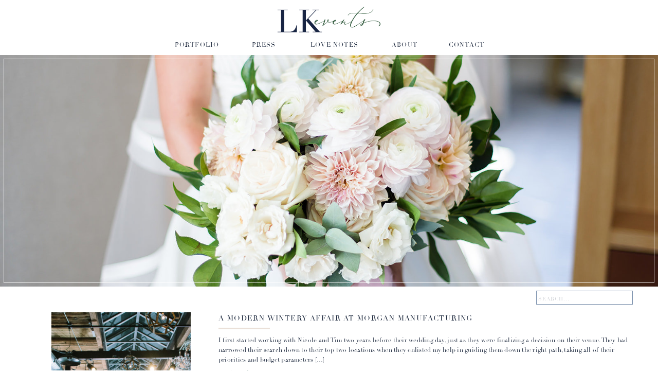

--- FILE ---
content_type: text/html; charset=UTF-8
request_url: https://lkeventschicago.com/tag/allison-deknight/
body_size: 14507
content:
<!DOCTYPE html>
<html lang="en-US" class="d">
<head>
<link rel="stylesheet" type="text/css" href="//lib.showit.co/engine/2.6.1/showit.css" />
<title>Allison DeKnight | lkeventschicago.com</title>
<meta name='robots' content='max-image-preview:large' />

            <script data-no-defer="1" data-ezscrex="false" data-cfasync="false" data-pagespeed-no-defer data-cookieconsent="ignore">
                var ctPublicFunctions = {"_ajax_nonce":"7206b3a247","_rest_nonce":"14acb97913","_ajax_url":"\/wp-admin\/admin-ajax.php","_rest_url":"https:\/\/lkeventschicago.com\/wp-json\/","data__cookies_type":"native","data__ajax_type":false,"data__bot_detector_enabled":1,"data__frontend_data_log_enabled":1,"cookiePrefix":"","wprocket_detected":false,"host_url":"lkeventschicago.com","text__ee_click_to_select":"Click to select the whole data","text__ee_original_email":"The complete one is","text__ee_got_it":"Got it","text__ee_blocked":"Blocked","text__ee_cannot_connect":"Cannot connect","text__ee_cannot_decode":"Can not decode email. Unknown reason","text__ee_email_decoder":"CleanTalk email decoder","text__ee_wait_for_decoding":"The magic is on the way!","text__ee_decoding_process":"Please wait a few seconds while we decode the contact data."}
            </script>
        
            <script data-no-defer="1" data-ezscrex="false" data-cfasync="false" data-pagespeed-no-defer data-cookieconsent="ignore">
                var ctPublic = {"_ajax_nonce":"7206b3a247","settings__forms__check_internal":"0","settings__forms__check_external":"0","settings__forms__force_protection":0,"settings__forms__search_test":"0","settings__data__bot_detector_enabled":1,"settings__sfw__anti_crawler":0,"blog_home":"https:\/\/lkeventschicago.com\/","pixel__setting":"3","pixel__enabled":false,"pixel__url":"https:\/\/moderate11-v4.cleantalk.org\/pixel\/0c4128cf96f788eebc6d9d750a93c842.gif","data__email_check_before_post":"1","data__email_check_exist_post":1,"data__cookies_type":"native","data__key_is_ok":true,"data__visible_fields_required":true,"wl_brandname":"Anti-Spam by CleanTalk","wl_brandname_short":"CleanTalk","ct_checkjs_key":1491039544,"emailEncoderPassKey":"548b6efb2a92a5c2726ea3bcd1ea138f","bot_detector_forms_excluded":"W10=","advancedCacheExists":false,"varnishCacheExists":false,"wc_ajax_add_to_cart":false}
            </script>
        <link rel='dns-prefetch' href='//fd.cleantalk.org' />
<link rel="alternate" type="application/rss+xml" title="lkeventschicago.com &raquo; Feed" href="https://lkeventschicago.com/feed/" />
<link rel="alternate" type="application/rss+xml" title="lkeventschicago.com &raquo; Comments Feed" href="https://lkeventschicago.com/comments/feed/" />
<link rel="alternate" type="application/rss+xml" title="lkeventschicago.com &raquo; Allison DeKnight Tag Feed" href="https://lkeventschicago.com/tag/allison-deknight/feed/" />
<script type="text/javascript">
/* <![CDATA[ */
window._wpemojiSettings = {"baseUrl":"https:\/\/s.w.org\/images\/core\/emoji\/16.0.1\/72x72\/","ext":".png","svgUrl":"https:\/\/s.w.org\/images\/core\/emoji\/16.0.1\/svg\/","svgExt":".svg","source":{"concatemoji":"https:\/\/lkeventschicago.com\/wp-includes\/js\/wp-emoji-release.min.js?ver=6.8.3"}};
/*! This file is auto-generated */
!function(s,n){var o,i,e;function c(e){try{var t={supportTests:e,timestamp:(new Date).valueOf()};sessionStorage.setItem(o,JSON.stringify(t))}catch(e){}}function p(e,t,n){e.clearRect(0,0,e.canvas.width,e.canvas.height),e.fillText(t,0,0);var t=new Uint32Array(e.getImageData(0,0,e.canvas.width,e.canvas.height).data),a=(e.clearRect(0,0,e.canvas.width,e.canvas.height),e.fillText(n,0,0),new Uint32Array(e.getImageData(0,0,e.canvas.width,e.canvas.height).data));return t.every(function(e,t){return e===a[t]})}function u(e,t){e.clearRect(0,0,e.canvas.width,e.canvas.height),e.fillText(t,0,0);for(var n=e.getImageData(16,16,1,1),a=0;a<n.data.length;a++)if(0!==n.data[a])return!1;return!0}function f(e,t,n,a){switch(t){case"flag":return n(e,"\ud83c\udff3\ufe0f\u200d\u26a7\ufe0f","\ud83c\udff3\ufe0f\u200b\u26a7\ufe0f")?!1:!n(e,"\ud83c\udde8\ud83c\uddf6","\ud83c\udde8\u200b\ud83c\uddf6")&&!n(e,"\ud83c\udff4\udb40\udc67\udb40\udc62\udb40\udc65\udb40\udc6e\udb40\udc67\udb40\udc7f","\ud83c\udff4\u200b\udb40\udc67\u200b\udb40\udc62\u200b\udb40\udc65\u200b\udb40\udc6e\u200b\udb40\udc67\u200b\udb40\udc7f");case"emoji":return!a(e,"\ud83e\udedf")}return!1}function g(e,t,n,a){var r="undefined"!=typeof WorkerGlobalScope&&self instanceof WorkerGlobalScope?new OffscreenCanvas(300,150):s.createElement("canvas"),o=r.getContext("2d",{willReadFrequently:!0}),i=(o.textBaseline="top",o.font="600 32px Arial",{});return e.forEach(function(e){i[e]=t(o,e,n,a)}),i}function t(e){var t=s.createElement("script");t.src=e,t.defer=!0,s.head.appendChild(t)}"undefined"!=typeof Promise&&(o="wpEmojiSettingsSupports",i=["flag","emoji"],n.supports={everything:!0,everythingExceptFlag:!0},e=new Promise(function(e){s.addEventListener("DOMContentLoaded",e,{once:!0})}),new Promise(function(t){var n=function(){try{var e=JSON.parse(sessionStorage.getItem(o));if("object"==typeof e&&"number"==typeof e.timestamp&&(new Date).valueOf()<e.timestamp+604800&&"object"==typeof e.supportTests)return e.supportTests}catch(e){}return null}();if(!n){if("undefined"!=typeof Worker&&"undefined"!=typeof OffscreenCanvas&&"undefined"!=typeof URL&&URL.createObjectURL&&"undefined"!=typeof Blob)try{var e="postMessage("+g.toString()+"("+[JSON.stringify(i),f.toString(),p.toString(),u.toString()].join(",")+"));",a=new Blob([e],{type:"text/javascript"}),r=new Worker(URL.createObjectURL(a),{name:"wpTestEmojiSupports"});return void(r.onmessage=function(e){c(n=e.data),r.terminate(),t(n)})}catch(e){}c(n=g(i,f,p,u))}t(n)}).then(function(e){for(var t in e)n.supports[t]=e[t],n.supports.everything=n.supports.everything&&n.supports[t],"flag"!==t&&(n.supports.everythingExceptFlag=n.supports.everythingExceptFlag&&n.supports[t]);n.supports.everythingExceptFlag=n.supports.everythingExceptFlag&&!n.supports.flag,n.DOMReady=!1,n.readyCallback=function(){n.DOMReady=!0}}).then(function(){return e}).then(function(){var e;n.supports.everything||(n.readyCallback(),(e=n.source||{}).concatemoji?t(e.concatemoji):e.wpemoji&&e.twemoji&&(t(e.twemoji),t(e.wpemoji)))}))}((window,document),window._wpemojiSettings);
/* ]]> */
</script>
<style id='wp-emoji-styles-inline-css' type='text/css'>

	img.wp-smiley, img.emoji {
		display: inline !important;
		border: none !important;
		box-shadow: none !important;
		height: 1em !important;
		width: 1em !important;
		margin: 0 0.07em !important;
		vertical-align: -0.1em !important;
		background: none !important;
		padding: 0 !important;
	}
</style>
<link rel='stylesheet' id='wp-block-library-css' href='https://lkeventschicago.com/wp-includes/css/dist/block-library/style.min.css?ver=6.8.3' type='text/css' media='all' />
<style id='classic-theme-styles-inline-css' type='text/css'>
/*! This file is auto-generated */
.wp-block-button__link{color:#fff;background-color:#32373c;border-radius:9999px;box-shadow:none;text-decoration:none;padding:calc(.667em + 2px) calc(1.333em + 2px);font-size:1.125em}.wp-block-file__button{background:#32373c;color:#fff;text-decoration:none}
</style>
<style id='global-styles-inline-css' type='text/css'>
:root{--wp--preset--aspect-ratio--square: 1;--wp--preset--aspect-ratio--4-3: 4/3;--wp--preset--aspect-ratio--3-4: 3/4;--wp--preset--aspect-ratio--3-2: 3/2;--wp--preset--aspect-ratio--2-3: 2/3;--wp--preset--aspect-ratio--16-9: 16/9;--wp--preset--aspect-ratio--9-16: 9/16;--wp--preset--color--black: #000000;--wp--preset--color--cyan-bluish-gray: #abb8c3;--wp--preset--color--white: #ffffff;--wp--preset--color--pale-pink: #f78da7;--wp--preset--color--vivid-red: #cf2e2e;--wp--preset--color--luminous-vivid-orange: #ff6900;--wp--preset--color--luminous-vivid-amber: #fcb900;--wp--preset--color--light-green-cyan: #7bdcb5;--wp--preset--color--vivid-green-cyan: #00d084;--wp--preset--color--pale-cyan-blue: #8ed1fc;--wp--preset--color--vivid-cyan-blue: #0693e3;--wp--preset--color--vivid-purple: #9b51e0;--wp--preset--gradient--vivid-cyan-blue-to-vivid-purple: linear-gradient(135deg,rgba(6,147,227,1) 0%,rgb(155,81,224) 100%);--wp--preset--gradient--light-green-cyan-to-vivid-green-cyan: linear-gradient(135deg,rgb(122,220,180) 0%,rgb(0,208,130) 100%);--wp--preset--gradient--luminous-vivid-amber-to-luminous-vivid-orange: linear-gradient(135deg,rgba(252,185,0,1) 0%,rgba(255,105,0,1) 100%);--wp--preset--gradient--luminous-vivid-orange-to-vivid-red: linear-gradient(135deg,rgba(255,105,0,1) 0%,rgb(207,46,46) 100%);--wp--preset--gradient--very-light-gray-to-cyan-bluish-gray: linear-gradient(135deg,rgb(238,238,238) 0%,rgb(169,184,195) 100%);--wp--preset--gradient--cool-to-warm-spectrum: linear-gradient(135deg,rgb(74,234,220) 0%,rgb(151,120,209) 20%,rgb(207,42,186) 40%,rgb(238,44,130) 60%,rgb(251,105,98) 80%,rgb(254,248,76) 100%);--wp--preset--gradient--blush-light-purple: linear-gradient(135deg,rgb(255,206,236) 0%,rgb(152,150,240) 100%);--wp--preset--gradient--blush-bordeaux: linear-gradient(135deg,rgb(254,205,165) 0%,rgb(254,45,45) 50%,rgb(107,0,62) 100%);--wp--preset--gradient--luminous-dusk: linear-gradient(135deg,rgb(255,203,112) 0%,rgb(199,81,192) 50%,rgb(65,88,208) 100%);--wp--preset--gradient--pale-ocean: linear-gradient(135deg,rgb(255,245,203) 0%,rgb(182,227,212) 50%,rgb(51,167,181) 100%);--wp--preset--gradient--electric-grass: linear-gradient(135deg,rgb(202,248,128) 0%,rgb(113,206,126) 100%);--wp--preset--gradient--midnight: linear-gradient(135deg,rgb(2,3,129) 0%,rgb(40,116,252) 100%);--wp--preset--font-size--small: 13px;--wp--preset--font-size--medium: 20px;--wp--preset--font-size--large: 36px;--wp--preset--font-size--x-large: 42px;--wp--preset--spacing--20: 0.44rem;--wp--preset--spacing--30: 0.67rem;--wp--preset--spacing--40: 1rem;--wp--preset--spacing--50: 1.5rem;--wp--preset--spacing--60: 2.25rem;--wp--preset--spacing--70: 3.38rem;--wp--preset--spacing--80: 5.06rem;--wp--preset--shadow--natural: 6px 6px 9px rgba(0, 0, 0, 0.2);--wp--preset--shadow--deep: 12px 12px 50px rgba(0, 0, 0, 0.4);--wp--preset--shadow--sharp: 6px 6px 0px rgba(0, 0, 0, 0.2);--wp--preset--shadow--outlined: 6px 6px 0px -3px rgba(255, 255, 255, 1), 6px 6px rgba(0, 0, 0, 1);--wp--preset--shadow--crisp: 6px 6px 0px rgba(0, 0, 0, 1);}:where(.is-layout-flex){gap: 0.5em;}:where(.is-layout-grid){gap: 0.5em;}body .is-layout-flex{display: flex;}.is-layout-flex{flex-wrap: wrap;align-items: center;}.is-layout-flex > :is(*, div){margin: 0;}body .is-layout-grid{display: grid;}.is-layout-grid > :is(*, div){margin: 0;}:where(.wp-block-columns.is-layout-flex){gap: 2em;}:where(.wp-block-columns.is-layout-grid){gap: 2em;}:where(.wp-block-post-template.is-layout-flex){gap: 1.25em;}:where(.wp-block-post-template.is-layout-grid){gap: 1.25em;}.has-black-color{color: var(--wp--preset--color--black) !important;}.has-cyan-bluish-gray-color{color: var(--wp--preset--color--cyan-bluish-gray) !important;}.has-white-color{color: var(--wp--preset--color--white) !important;}.has-pale-pink-color{color: var(--wp--preset--color--pale-pink) !important;}.has-vivid-red-color{color: var(--wp--preset--color--vivid-red) !important;}.has-luminous-vivid-orange-color{color: var(--wp--preset--color--luminous-vivid-orange) !important;}.has-luminous-vivid-amber-color{color: var(--wp--preset--color--luminous-vivid-amber) !important;}.has-light-green-cyan-color{color: var(--wp--preset--color--light-green-cyan) !important;}.has-vivid-green-cyan-color{color: var(--wp--preset--color--vivid-green-cyan) !important;}.has-pale-cyan-blue-color{color: var(--wp--preset--color--pale-cyan-blue) !important;}.has-vivid-cyan-blue-color{color: var(--wp--preset--color--vivid-cyan-blue) !important;}.has-vivid-purple-color{color: var(--wp--preset--color--vivid-purple) !important;}.has-black-background-color{background-color: var(--wp--preset--color--black) !important;}.has-cyan-bluish-gray-background-color{background-color: var(--wp--preset--color--cyan-bluish-gray) !important;}.has-white-background-color{background-color: var(--wp--preset--color--white) !important;}.has-pale-pink-background-color{background-color: var(--wp--preset--color--pale-pink) !important;}.has-vivid-red-background-color{background-color: var(--wp--preset--color--vivid-red) !important;}.has-luminous-vivid-orange-background-color{background-color: var(--wp--preset--color--luminous-vivid-orange) !important;}.has-luminous-vivid-amber-background-color{background-color: var(--wp--preset--color--luminous-vivid-amber) !important;}.has-light-green-cyan-background-color{background-color: var(--wp--preset--color--light-green-cyan) !important;}.has-vivid-green-cyan-background-color{background-color: var(--wp--preset--color--vivid-green-cyan) !important;}.has-pale-cyan-blue-background-color{background-color: var(--wp--preset--color--pale-cyan-blue) !important;}.has-vivid-cyan-blue-background-color{background-color: var(--wp--preset--color--vivid-cyan-blue) !important;}.has-vivid-purple-background-color{background-color: var(--wp--preset--color--vivid-purple) !important;}.has-black-border-color{border-color: var(--wp--preset--color--black) !important;}.has-cyan-bluish-gray-border-color{border-color: var(--wp--preset--color--cyan-bluish-gray) !important;}.has-white-border-color{border-color: var(--wp--preset--color--white) !important;}.has-pale-pink-border-color{border-color: var(--wp--preset--color--pale-pink) !important;}.has-vivid-red-border-color{border-color: var(--wp--preset--color--vivid-red) !important;}.has-luminous-vivid-orange-border-color{border-color: var(--wp--preset--color--luminous-vivid-orange) !important;}.has-luminous-vivid-amber-border-color{border-color: var(--wp--preset--color--luminous-vivid-amber) !important;}.has-light-green-cyan-border-color{border-color: var(--wp--preset--color--light-green-cyan) !important;}.has-vivid-green-cyan-border-color{border-color: var(--wp--preset--color--vivid-green-cyan) !important;}.has-pale-cyan-blue-border-color{border-color: var(--wp--preset--color--pale-cyan-blue) !important;}.has-vivid-cyan-blue-border-color{border-color: var(--wp--preset--color--vivid-cyan-blue) !important;}.has-vivid-purple-border-color{border-color: var(--wp--preset--color--vivid-purple) !important;}.has-vivid-cyan-blue-to-vivid-purple-gradient-background{background: var(--wp--preset--gradient--vivid-cyan-blue-to-vivid-purple) !important;}.has-light-green-cyan-to-vivid-green-cyan-gradient-background{background: var(--wp--preset--gradient--light-green-cyan-to-vivid-green-cyan) !important;}.has-luminous-vivid-amber-to-luminous-vivid-orange-gradient-background{background: var(--wp--preset--gradient--luminous-vivid-amber-to-luminous-vivid-orange) !important;}.has-luminous-vivid-orange-to-vivid-red-gradient-background{background: var(--wp--preset--gradient--luminous-vivid-orange-to-vivid-red) !important;}.has-very-light-gray-to-cyan-bluish-gray-gradient-background{background: var(--wp--preset--gradient--very-light-gray-to-cyan-bluish-gray) !important;}.has-cool-to-warm-spectrum-gradient-background{background: var(--wp--preset--gradient--cool-to-warm-spectrum) !important;}.has-blush-light-purple-gradient-background{background: var(--wp--preset--gradient--blush-light-purple) !important;}.has-blush-bordeaux-gradient-background{background: var(--wp--preset--gradient--blush-bordeaux) !important;}.has-luminous-dusk-gradient-background{background: var(--wp--preset--gradient--luminous-dusk) !important;}.has-pale-ocean-gradient-background{background: var(--wp--preset--gradient--pale-ocean) !important;}.has-electric-grass-gradient-background{background: var(--wp--preset--gradient--electric-grass) !important;}.has-midnight-gradient-background{background: var(--wp--preset--gradient--midnight) !important;}.has-small-font-size{font-size: var(--wp--preset--font-size--small) !important;}.has-medium-font-size{font-size: var(--wp--preset--font-size--medium) !important;}.has-large-font-size{font-size: var(--wp--preset--font-size--large) !important;}.has-x-large-font-size{font-size: var(--wp--preset--font-size--x-large) !important;}
:where(.wp-block-post-template.is-layout-flex){gap: 1.25em;}:where(.wp-block-post-template.is-layout-grid){gap: 1.25em;}
:where(.wp-block-columns.is-layout-flex){gap: 2em;}:where(.wp-block-columns.is-layout-grid){gap: 2em;}
:root :where(.wp-block-pullquote){font-size: 1.5em;line-height: 1.6;}
</style>
<link rel='stylesheet' id='cleantalk-public-css-css' href='https://lkeventschicago.com/wp-content/plugins/cleantalk-spam-protect/css/cleantalk-public.min.css?ver=6.67_1762444357' type='text/css' media='all' />
<link rel='stylesheet' id='cleantalk-email-decoder-css-css' href='https://lkeventschicago.com/wp-content/plugins/cleantalk-spam-protect/css/cleantalk-email-decoder.min.css?ver=6.67_1762444357' type='text/css' media='all' />
<script type="text/javascript" src="https://lkeventschicago.com/wp-content/plugins/cleantalk-spam-protect/js/apbct-public-bundle.min.js?ver=6.67_1762444357" id="apbct-public-bundle.min-js-js"></script>
<script type="text/javascript" src="https://fd.cleantalk.org/ct-bot-detector-wrapper.js?ver=6.67" id="ct_bot_detector-js" defer="defer" data-wp-strategy="defer"></script>
<script type="text/javascript" src="https://lkeventschicago.com/wp-includes/js/jquery/jquery.min.js?ver=3.7.1" id="jquery-core-js"></script>
<script type="text/javascript" src="https://lkeventschicago.com/wp-includes/js/jquery/jquery-migrate.min.js?ver=3.4.1" id="jquery-migrate-js"></script>
<script type="text/javascript" src="https://lkeventschicago.com/wp-content/plugins/showit/public/js/showit.js?ver=1762378019" id="si-script-js"></script>
<link rel="https://api.w.org/" href="https://lkeventschicago.com/wp-json/" /><link rel="alternate" title="JSON" type="application/json" href="https://lkeventschicago.com/wp-json/wp/v2/tags/1024" /><link rel="EditURI" type="application/rsd+xml" title="RSD" href="https://lkeventschicago.com/xmlrpc.php?rsd" />
<style type="text/css">.recentcomments a{display:inline !important;padding:0 !important;margin:0 !important;}</style>
<meta charset="UTF-8" />
<meta name="viewport" content="width=device-width, initial-scale=1" />
<link rel="icon" type="image/png" href="//static.showit.co/200/4W1vDODUQbm_vfvuPhTj9g/101638/website_-_favicon_v2.png" />
<link rel="preconnect" href="https://static.showit.co" />


<style>
@font-face{font-family:Didot Regular;src:url('//static.showit.co/file/I5FNvtAyRzCp0V6XlCDMCA/101638/didot_regular.woff');}
@font-face{font-family:White Garden;src:url('//static.showit.co/file/OmkMkj6CSn2MDFSPUiUKYg/101638/whitegarden-regular-webfont.woff');}
</style>
<script id="init_data" type="application/json">
{"mobile":{"w":320},"desktop":{"w":1200,"defaultTrIn":{"type":"fade"},"defaultTrOut":{"type":"fade"},"bgColor":"#000000:0","bgFillType":"color"},"sid":"qprahu-qtuwuqplz6uwvnw","break":768,"assetURL":"//static.showit.co","contactFormId":"101638/219642","cfAction":"aHR0cHM6Ly9jbGllbnRzZXJ2aWNlLnNob3dpdC5jby9jb250YWN0Zm9ybQ==","sgAction":"aHR0cHM6Ly9jbGllbnRzZXJ2aWNlLnNob3dpdC5jby9zb2NpYWxncmlk","blockData":[{"slug":"header","visible":"a","states":[],"d":{"h":107,"w":1200,"locking":{},"bgFillType":"color","bgColor":"colors-7","bgMediaType":"none"},"m":{"h":60,"w":320,"locking":{},"bgFillType":"color","bgColor":"colors-7","bgMediaType":"none"}},{"slug":"mobile-navigation","visible":"m","states":[],"d":{"h":200,"w":1200,"bgFillType":"color","bgColor":"colors-7","bgMediaType":"none"},"m":{"h":370,"w":320,"locking":{"side":"t"},"nature":"wH","bgFillType":"color","bgColor":"colors-7:90","bgMediaType":"none"}},{"slug":"introduction","visible":"a","states":[],"d":{"h":450,"w":1200,"bgFillType":"color","bgColor":"colors-7","bgMediaType":"image","bgImage":{"key":"TuyQHlLGRx-F8GiX5NEfvw/101638/20190810_averyhouse_0122.jpg","aspect_ratio":1.49813,"title":"20190810 averyhouse 0122","type":"asset"},"bgOpacity":100,"bgPos":"lm","bgScale":"cover","bgScroll":"p"},"m":{"h":130,"w":320,"bgFillType":"color","bgColor":"colors-0:0","bgMediaType":"image","bgImage":{"key":"TuyQHlLGRx-F8GiX5NEfvw/101638/20190810_averyhouse_0122.jpg","aspect_ratio":1.49813,"title":"20190810 averyhouse 0122","type":"asset"},"bgOpacity":100,"bgPos":"cm","bgScale":"cover","bgScroll":"p"}},{"slug":"search-bar","visible":"a","states":[],"d":{"h":43,"w":1200,"nature":"dH","bgFillType":"color","bgColor":"#FFFFFF","bgMediaType":"none"},"m":{"h":48,"w":320,"nature":"dH","bgFillType":"color","bgColor":"#FFFFFF","bgMediaType":"none"}},{"slug":"recent-posts","visible":"a","states":[],"d":{"h":398,"w":1200,"nature":"dH","bgFillType":"color","bgColor":"#FFFFFF","bgMediaType":"none"},"m":{"h":502,"w":320,"nature":"dH","bgFillType":"color","bgColor":"#FFFFFF","bgMediaType":"none"}},{"slug":"pagination","visible":"a","states":[],"d":{"h":74,"w":1200,"nature":"dH","bgFillType":"color","bgColor":"#FFFFFF","bgMediaType":"none"},"m":{"h":57,"w":320,"nature":"dH","bgFillType":"color","bgColor":"#FFFFFF","bgMediaType":"none"}},{"slug":"footer","visible":"a","states":[],"d":{"h":350,"w":1200,"bgFillType":"color","bgColor":"colors-7","bgMediaType":"none"},"m":{"h":334,"w":320,"bgFillType":"color","bgColor":"colors-7","bgMediaType":"none"}}],"elementData":[{"type":"text","visible":"d","id":"header_0","blockId":"header","m":{"x":123,"y":18,"w":75,"h":25,"a":0},"d":{"x":832,"y":77,"w":71,"h":19,"a":0}},{"type":"text","visible":"d","id":"header_1","blockId":"header","m":{"x":123,"y":18,"w":75,"h":25,"a":0},"d":{"x":717,"y":77,"w":60,"h":19,"a":0}},{"type":"icon","visible":"m","id":"header_2","blockId":"header","m":{"x":239,"y":5,"w":50,"h":50,"a":0},"d":{"x":575,"y":25,"w":100,"h":100,"a":0},"pc":[{"type":"show","block":"mobile-navigation"}]},{"type":"graphic","visible":"a","id":"header_3","blockId":"header","m":{"x":79,"y":10,"w":163,"h":40,"a":0,"gs":{"t":"fit"}},"d":{"x":496,"y":12,"w":208,"h":52,"a":0},"c":{"key":"foeElx-uRpGAovJvg1g1Rw/101638/lk_logo.png","aspect_ratio":3.46411}},{"type":"text","visible":"d","id":"header_4","blockId":"header","m":{"x":123,"y":18,"w":75,"h":25,"a":0},"d":{"x":443,"y":77,"w":60,"h":19,"a":0}},{"type":"text","visible":"d","id":"header_5","blockId":"header","m":{"x":123,"y":18,"w":75,"h":25,"a":0},"d":{"x":298,"y":77,"w":90,"h":19,"a":0}},{"type":"text","visible":"d","id":"header_6","blockId":"header","m":{"x":123,"y":18,"w":75,"h":25,"a":0},"d":{"x":558,"y":77,"w":105,"h":19,"a":0}},{"type":"iframe","visible":"a","id":"header_7","blockId":"header","m":{"x":79,"y":9,"w":154,"h":42,"a":0},"d":{"x":3,"y":3,"w":110,"h":45,"a":0}},{"type":"text","visible":"a","id":"mobile-navigation_0","blockId":"mobile-navigation","m":{"x":10,"y":246,"w":300,"h":25,"a":0},"d":{"x":1055,"y":38,"w":140,"h":32,"a":0},"pc":[{"type":"hide","block":"mobile-navigation"}]},{"type":"text","visible":"a","id":"mobile-navigation_1","blockId":"mobile-navigation","m":{"x":10,"y":211,"w":300,"h":25,"a":0},"d":{"x":433,"y":38,"w":167,"h":32,"a":0},"pc":[{"type":"hide","block":"mobile-navigation"}]},{"type":"text","visible":"a","id":"mobile-navigation_2","blockId":"mobile-navigation","m":{"x":10,"y":177,"w":300,"h":25,"a":0},"d":{"x":758,"y":38,"w":156,"h":32,"a":0},"pc":[{"type":"hide","block":"mobile-navigation"}]},{"type":"text","visible":"a","id":"mobile-navigation_3","blockId":"mobile-navigation","m":{"x":10,"y":142,"w":300,"h":25,"a":0},"d":{"x":600,"y":38,"w":156,"h":32,"a":0},"pc":[{"type":"hide","block":"mobile-navigation"}]},{"type":"text","visible":"a","id":"mobile-navigation_4","blockId":"mobile-navigation","m":{"x":10,"y":108,"w":300,"h":25,"a":0},"d":{"x":758,"y":38,"w":156,"h":32,"a":0},"pc":[{"type":"hide","block":"mobile-navigation"}]},{"type":"text","visible":"a","id":"mobile-navigation_5","blockId":"mobile-navigation","m":{"x":10,"y":73,"w":300,"h":25,"a":0},"d":{"x":333,"y":38,"w":81,"h":32,"a":0},"pc":[{"type":"hide","block":"mobile-navigation"}]},{"type":"icon","visible":"a","id":"mobile-navigation_6","blockId":"mobile-navigation","m":{"x":145,"y":320,"w":31,"h":37,"a":0},"d":{"x":550,"y":50,"w":100,"h":100,"a":0},"pc":[{"type":"hide","block":"mobile-navigation"}]},{"type":"icon","visible":"a","id":"mobile-navigation_7","blockId":"mobile-navigation","m":{"x":203,"y":332,"w":20,"h":20,"a":0},"d":{"x":656,"y":290,"w":20,"h":20,"a":0}},{"type":"icon","visible":"a","id":"mobile-navigation_8","blockId":"mobile-navigation","m":{"x":168,"y":283,"w":20,"h":20,"a":0},"d":{"x":656,"y":290,"w":20,"h":20,"a":0}},{"type":"icon","visible":"a","id":"mobile-navigation_9","blockId":"mobile-navigation","m":{"x":133,"y":282,"w":20,"h":20,"a":0},"d":{"x":524,"y":290,"w":20,"h":20,"a":0}},{"type":"icon","visible":"a","id":"mobile-navigation_10","blockId":"mobile-navigation","m":{"x":98,"y":332,"w":20,"h":20,"a":0},"d":{"x":590,"y":290,"w":20,"h":20,"a":0}},{"type":"simple","visible":"a","id":"introduction_0","blockId":"introduction","m":{"x":6,"y":636,"w":309,"h":84,"a":0},"d":{"x":7,"y":7,"w":1186,"h":436,"a":0,"lockH":"s"}},{"type":"simple","visible":"a","id":"search-bar_0","blockId":"search-bar","m":{"x":60,"y":9,"w":200,"h":30,"a":0},"d":{"x":1003,"y":8,"w":188,"h":27,"a":0}},{"type":"text","visible":"a","id":"search-bar_1","blockId":"search-bar","m":{"x":65,"y":17,"w":200,"h":19,"a":0},"d":{"x":1007,"y":13,"w":188,"h":21,"a":0}},{"type":"simple","visible":"d","id":"recent-posts_0","blockId":"recent-posts","m":{"x":110,"y":162,"w":100,"h":3,"a":0},"d":{"x":385,"y":37,"w":100,"h":3,"a":0}},{"type":"text","visible":"a","id":"recent-posts_2","blockId":"recent-posts","m":{"x":84,"y":418,"w":154,"h":20,"a":0,"lockV":"b"},"d":{"x":385,"y":112,"w":172,"h":44,"a":0}},{"type":"graphic","visible":"a","id":"recent-posts_3","blockId":"recent-posts","m":{"x":72,"y":43,"w":177,"h":246,"a":0,"lockV":"b"},"d":{"x":60,"y":7,"w":271,"h":377,"a":0},"c":{"key":"m9J_6piRQF20q03BcVL3pA/101638/wedding-471.jpg","aspect_ratio":1.50037}},{"type":"text","visible":"a","id":"recent-posts_4","blockId":"recent-posts","m":{"x":31,"y":5,"w":258,"h":39,"a":0},"d":{"x":385,"y":7,"w":828,"h":26,"a":0}},{"type":"text","visible":"a","id":"recent-posts_5","blockId":"recent-posts","m":{"x":31,"y":306,"w":259,"h":108,"a":0,"lockV":"b"},"d":{"x":385,"y":52,"w":800,"h":58,"a":0}},{"type":"text","visible":"a","id":"pagination_0","blockId":"pagination","m":{"x":163,"y":29,"w":142,"h":25,"a":0},"d":{"x":662,"y":27,"w":474,"h":21,"a":0}},{"type":"text","visible":"a","id":"pagination_1","blockId":"pagination","m":{"x":16,"y":29,"w":142,"h":25,"a":0},"d":{"x":61,"y":27,"w":490,"h":21,"a":0}},{"type":"simple","visible":"d","id":"pagination_2","blockId":"pagination","m":{"x":48,"y":12,"w":224,"h":56.699999999999996,"a":0},"d":{"x":0,"y":1,"w":1200,"h":1,"a":0,"lockH":"s"}},{"type":"simple","visible":"a","id":"footer_1","blockId":"footer","m":{"x":-15,"y":23,"w":350,"h":1,"a":0},"d":{"x":0,"y":0,"w":1200,"h":1,"a":0,"lockH":"s"}},{"type":"simple","visible":"a","id":"footer_2","blockId":"footer","m":{"x":-15,"y":18,"w":350,"h":1,"a":0},"d":{"x":0,"y":5,"w":1200,"h":1,"a":0,"lockH":"s"}},{"type":"icon","visible":"a","id":"footer_3","blockId":"footer","m":{"x":201,"y":142,"w":16,"h":17,"a":0},"d":{"x":650,"y":261,"w":20,"h":20,"a":0}},{"type":"icon","visible":"a","id":"footer_4","blockId":"footer","m":{"x":168,"y":142,"w":16,"h":17,"a":0},"d":{"x":610,"y":261,"w":20,"h":20,"a":0}},{"type":"icon","visible":"a","id":"footer_5","blockId":"footer","m":{"x":136,"y":142,"w":16,"h":17,"a":0},"d":{"x":570,"y":261,"w":20,"h":20,"a":0}},{"type":"icon","visible":"a","id":"footer_6","blockId":"footer","m":{"x":103,"y":142,"w":16,"h":17,"a":0},"d":{"x":530,"y":261,"w":20,"h":20,"a":0}},{"type":"text","visible":"a","id":"footer_7","blockId":"footer","m":{"x":14,"y":167,"w":293,"h":129,"a":0},"d":{"x":11,"y":284,"w":1179,"h":31,"a":0}},{"type":"text","visible":"d","id":"footer_8","blockId":"footer","m":{"x":46,"y":184,"w":229,"h":32,"a":0},"d":{"x":591,"y":23,"w":95,"h":39,"a":0}},{"type":"text","visible":"d","id":"footer_9","blockId":"footer","m":{"x":46,"y":184,"w":229,"h":32,"a":0},"d":{"x":514,"y":23,"w":99,"h":17,"a":0}},{"type":"simple","visible":"a","id":"footer_10","blockId":"footer","m":{"x":17,"y":301,"w":287,"h":1,"a":0},"d":{"x":0,"y":5,"w":1200,"h":1,"a":0,"lockH":"s"}},{"type":"simple","visible":"a","id":"footer_11","blockId":"footer","m":{"x":17,"y":306,"w":287,"h":1,"a":0},"d":{"x":0,"y":0,"w":1200,"h":1,"a":0,"lockH":"s"}},{"type":"text","visible":"a","id":"footer_12","blockId":"footer","m":{"x":69,"y":315,"w":182,"h":12,"a":0},"d":{"x":363,"y":332,"w":474,"h":12,"a":0}},{"type":"social","visible":"a","id":"footer_13","blockId":"footer","m":{"x":13,"y":39,"w":295,"h":95,"a":0},"d":{"x":343,"y":77,"w":514,"h":165,"a":0}},{"type":"iframe","visible":"a","id":"footer_15","blockId":"footer","m":{"x":48,"y":226,"w":224,"h":58,"a":0},"d":{"x":383,"y":15,"w":480,"h":8,"a":0}},{"type":"simple","visible":"a","id":"footer_16","blockId":"footer","m":{"x":-15,"y":18,"w":350,"h":1,"a":0},"d":{"x":0,"y":5,"w":1200,"h":1,"a":0,"lockH":"s"}},{"type":"simple","visible":"a","id":"footer_17","blockId":"footer","m":{"x":17,"y":301,"w":287,"h":1,"a":0},"d":{"x":0,"y":345,"w":1200,"h":1,"a":0,"lockH":"s"}}]}
</script>
<link
rel="stylesheet"
type="text/css"
href="https://cdnjs.cloudflare.com/ajax/libs/animate.css/3.4.0/animate.min.css"
/>


<script src="//lib.showit.co/engine/2.6.1/showit-lib.min.js"></script>
<script src="//lib.showit.co/engine/2.6.1/showit.min.js"></script>
<script>

function initPage(){

}
</script>

<style id="si-page-css">
html.m {background-color:rgba(0,0,0,0);}
html.d {background-color:rgba(0,0,0,0);}
.d .se:has(.st-primary) {border-radius:10px;box-shadow:none;opacity:1;overflow:hidden;}
.d .st-primary {padding:10px 14px 10px 14px;border-width:0px;border-color:rgba(26,38,59,1);background-color:rgba(26,38,59,1);background-image:none;border-radius:inherit;transition-duration:0.5s;}
.d .st-primary span {color:rgba(255,255,255,1);font-family:'Didot Regular';font-weight:400;font-style:normal;font-size:12px;text-align:center;text-transform:uppercase;letter-spacing:0.1em;line-height:1.8;transition-duration:0.5s;}
.d .se:has(.st-primary:hover), .d .se:has(.trigger-child-hovers:hover .st-primary) {}
.d .st-primary.se-button:hover, .d .trigger-child-hovers:hover .st-primary.se-button {background-color:rgba(26,38,59,1);background-image:none;transition-property:background-color,background-image;}
.d .st-primary.se-button:hover span, .d .trigger-child-hovers:hover .st-primary.se-button span {}
.m .se:has(.st-primary) {border-radius:10px;box-shadow:none;opacity:1;overflow:hidden;}
.m .st-primary {padding:10px 14px 10px 14px;border-width:0px;border-color:rgba(26,38,59,1);background-color:rgba(26,38,59,1);background-image:none;border-radius:inherit;}
.m .st-primary span {color:rgba(255,255,255,1);font-family:'Didot Regular';font-weight:400;font-style:normal;font-size:12px;text-align:center;text-transform:uppercase;letter-spacing:0.1em;line-height:1.8;}
.d .se:has(.st-secondary) {border-radius:10px;box-shadow:none;opacity:1;overflow:hidden;}
.d .st-secondary {padding:10px 14px 10px 14px;border-width:2px;border-color:rgba(26,38,59,1);background-color:rgba(0,0,0,0);background-image:none;border-radius:inherit;transition-duration:0.5s;}
.d .st-secondary span {color:rgba(26,38,59,1);font-family:'Didot Regular';font-weight:400;font-style:normal;font-size:12px;text-align:center;text-transform:uppercase;letter-spacing:0.1em;line-height:1.8;transition-duration:0.5s;}
.d .se:has(.st-secondary:hover), .d .se:has(.trigger-child-hovers:hover .st-secondary) {}
.d .st-secondary.se-button:hover, .d .trigger-child-hovers:hover .st-secondary.se-button {border-color:rgba(26,38,59,0.7);background-color:rgba(0,0,0,0);background-image:none;transition-property:border-color,background-color,background-image;}
.d .st-secondary.se-button:hover span, .d .trigger-child-hovers:hover .st-secondary.se-button span {color:rgba(26,38,59,0.7);transition-property:color;}
.m .se:has(.st-secondary) {border-radius:10px;box-shadow:none;opacity:1;overflow:hidden;}
.m .st-secondary {padding:10px 14px 10px 14px;border-width:2px;border-color:rgba(26,38,59,1);background-color:rgba(0,0,0,0);background-image:none;border-radius:inherit;}
.m .st-secondary span {color:rgba(26,38,59,1);font-family:'Didot Regular';font-weight:400;font-style:normal;font-size:12px;text-align:center;text-transform:uppercase;letter-spacing:0.1em;line-height:1.8;}
.d .st-d-title,.d .se-wpt h1 {color:rgba(26,38,59,1);text-transform:uppercase;line-height:1.7;letter-spacing:0.1em;font-size:26px;text-align:center;font-family:'Didot Regular';font-weight:400;font-style:normal;}
.d .se-wpt h1 {margin-bottom:30px;}
.d .st-d-title.se-rc a {color:rgba(26,38,59,1);text-decoration:none;}
.d .st-d-title.se-rc a:hover {text-decoration:none;color:rgba(119,141,170,1);opacity:0.5;}
.m .st-m-title,.m .se-wpt h1 {color:rgba(26,38,59,1);text-transform:uppercase;line-height:1.5;letter-spacing:0.1em;font-size:18px;text-align:center;font-family:'Didot Regular';font-weight:400;font-style:normal;}
.m .se-wpt h1 {margin-bottom:20px;}
.m .st-m-title.se-rc a {text-decoration:none;color:rgba(26,38,59,1);}
.m .st-m-title.se-rc a:hover {text-decoration:none;color:rgba(119,141,170,1);opacity:0.5;}
.d .st-d-heading,.d .se-wpt h2 {color:rgba(33,80,61,1);line-height:1.5;letter-spacing:0em;font-size:32px;text-align:center;font-family:'White Garden';font-weight:400;font-style:normal;}
.d .se-wpt h2 {margin-bottom:24px;}
.d .st-d-heading.se-rc a {text-decoration:none;color:rgba(33,80,61,1);}
.d .st-d-heading.se-rc a:hover {text-decoration:none;color:rgba(33,80,61,1);opacity:0.8;}
.m .st-m-heading,.m .se-wpt h2 {color:rgba(33,80,61,1);line-height:1.5;letter-spacing:0em;font-size:22px;text-align:center;font-family:'White Garden';font-weight:400;font-style:normal;}
.m .se-wpt h2 {margin-bottom:20px;}
.m .st-m-heading.se-rc a {color:rgba(33,80,61,1);}
.m .st-m-heading.se-rc a:hover {text-decoration:underline;color:rgba(33,80,61,1);opacity:0.8;}
.d .st-d-subheading,.d .se-wpt h3 {color:rgba(26,38,59,1);text-transform:uppercase;line-height:1.8;letter-spacing:0.1em;font-size:12px;text-align:center;font-family:'Didot Regular';font-weight:400;font-style:normal;}
.d .se-wpt h3 {margin-bottom:18px;}
.d .st-d-subheading.se-rc a {text-decoration:none;color:rgba(26,38,59,1);}
.d .st-d-subheading.se-rc a:hover {text-decoration:none;color:rgba(119,141,170,1);opacity:0.5;}
.m .st-m-subheading,.m .se-wpt h3 {color:rgba(26,38,59,1);text-transform:uppercase;line-height:1.8;letter-spacing:0.1em;font-size:12px;text-align:center;font-family:'Didot Regular';font-weight:400;font-style:normal;}
.m .se-wpt h3 {margin-bottom:18px;}
.m .st-m-subheading.se-rc a {text-decoration:none;color:rgba(26,38,59,1);}
.m .st-m-subheading.se-rc a:hover {text-decoration:none;color:rgba(119,141,170,1);opacity:0.5;}
.d .st-d-paragraph {color:rgba(26,38,59,1);line-height:1.6;letter-spacing:0.02em;font-size:12px;text-align:left;font-family:'Didot Regular';font-weight:400;font-style:normal;}
.d .se-wpt p {margin-bottom:18px;}
.d .st-d-paragraph.se-rc a {text-decoration:none;color:rgba(26,38,59,1);}
.d .st-d-paragraph.se-rc a:hover {text-decoration:none;color:rgba(119,141,170,1);opacity:0.5;}
.m .st-m-paragraph {color:rgba(26,38,59,1);line-height:1.8;letter-spacing:0.003em;font-size:12px;text-align:left;font-family:'Didot Regular';font-weight:400;font-style:normal;}
.m .se-wpt p {margin-bottom:16px;}
.m .st-m-paragraph.se-rc a {color:rgba(26,38,59,1);}
.m .st-m-paragraph.se-rc a:hover {text-decoration:underline;color:rgba(119,141,170,1);opacity:0.5;}
.sib-header {z-index:3;}
.m .sib-header {height:60px;}
.d .sib-header {height:107px;}
.m .sib-header .ss-bg {background-color:rgba(255,255,255,1);}
.d .sib-header .ss-bg {background-color:rgba(255,255,255,1);}
.d .sie-header_0:hover {opacity:0.5;transition-duration:0.5s;transition-property:opacity;}
.m .sie-header_0:hover {opacity:0.5;transition-duration:0.5s;transition-property:opacity;}
.d .sie-header_0 {left:832px;top:77px;width:71px;height:19px;transition-duration:0.5s;transition-property:opacity;}
.m .sie-header_0 {left:123px;top:18px;width:75px;height:25px;display:none;transition-duration:0.5s;transition-property:opacity;}
.d .sie-header_0-text:hover {color:rgba(26,38,59,0.5);font-family:'Didot Regular';font-weight:400;font-style:normal;letter-spacing:0.1em;font-size:12px;}
.m .sie-header_0-text:hover {color:rgba(26,38,59,0.5);font-family:'Didot Regular';font-weight:400;font-style:normal;letter-spacing:0.1em;font-size:12px;}
.d .sie-header_0-text {transition-duration:0.5s;transition-property:color,font-family,font-weight,font-style,letter-spacing,font-size;}
.m .sie-header_0-text {transition-duration:0.5s;transition-property:color,font-family,font-weight,font-style,letter-spacing,font-size;}
.d .sie-header_1:hover {opacity:0.5;transition-duration:0.5s;transition-property:opacity;}
.m .sie-header_1:hover {opacity:0.5;transition-duration:0.5s;transition-property:opacity;}
.d .sie-header_1 {left:717px;top:77px;width:60px;height:19px;transition-duration:0.5s;transition-property:opacity;}
.m .sie-header_1 {left:123px;top:18px;width:75px;height:25px;display:none;transition-duration:0.5s;transition-property:opacity;}
.d .sie-header_1-text:hover {color:rgba(26,38,59,0.5);font-family:'Didot Regular';font-weight:400;font-style:normal;letter-spacing:0.1em;font-size:12px;}
.m .sie-header_1-text:hover {color:rgba(26,38,59,0.5);font-family:'Didot Regular';font-weight:400;font-style:normal;letter-spacing:0.1em;font-size:12px;}
.d .sie-header_1-text {transition-duration:0.5s;transition-property:color,font-family,font-weight,font-style,letter-spacing,font-size;}
.m .sie-header_1-text {transition-duration:0.5s;transition-property:color,font-family,font-weight,font-style,letter-spacing,font-size;}
.d .sie-header_2 {left:575px;top:25px;width:100px;height:100px;display:none;}
.m .sie-header_2 {left:239px;top:5px;width:50px;height:50px;}
.d .sie-header_2 svg {fill:rgba(246,246,246,1);}
.m .sie-header_2 svg {fill:rgba(33,80,61,1);}
.d .sie-header_3 {left:496px;top:12px;width:208px;height:52px;}
.m .sie-header_3 {left:79px;top:10px;width:163px;height:40px;}
.d .sie-header_3 .se-img {background-repeat:no-repeat;background-size:cover;background-position:50% 50%;border-radius:inherit;}
.m .sie-header_3 .se-img {background-repeat:no-repeat;background-size:contain;background-position:50%;border-radius:inherit;}
.d .sie-header_4:hover {opacity:0.5;transition-duration:0.5s;transition-property:opacity;}
.m .sie-header_4:hover {opacity:0.5;transition-duration:0.5s;transition-property:opacity;}
.d .sie-header_4 {left:443px;top:77px;width:60px;height:19px;transition-duration:0.5s;transition-property:opacity;}
.m .sie-header_4 {left:123px;top:18px;width:75px;height:25px;display:none;transition-duration:0.5s;transition-property:opacity;}
.d .sie-header_4-text:hover {color:rgba(26,38,59,0.5);font-family:'Didot Regular';font-weight:400;font-style:normal;letter-spacing:0.1em;font-size:12px;}
.m .sie-header_4-text:hover {color:rgba(26,38,59,0.5);font-family:'Didot Regular';font-weight:400;font-style:normal;letter-spacing:0.1em;font-size:12px;}
.d .sie-header_4-text {transition-duration:0.5s;transition-property:color,font-family,font-weight,font-style,letter-spacing,font-size;}
.m .sie-header_4-text {transition-duration:0.5s;transition-property:color,font-family,font-weight,font-style,letter-spacing,font-size;}
.d .sie-header_5:hover {opacity:0.5;transition-duration:0.5s;transition-property:opacity;}
.m .sie-header_5:hover {opacity:0.5;transition-duration:0.5s;transition-property:opacity;}
.d .sie-header_5 {left:298px;top:77px;width:90px;height:19px;transition-duration:0.5s;transition-property:opacity;}
.m .sie-header_5 {left:123px;top:18px;width:75px;height:25px;display:none;transition-duration:0.5s;transition-property:opacity;}
.d .sie-header_5-text:hover {color:rgba(26,38,59,0.5);font-family:'Didot Regular';font-weight:400;font-style:normal;letter-spacing:0.1em;font-size:12px;}
.m .sie-header_5-text:hover {color:rgba(26,38,59,0.5);font-family:'Didot Regular';font-weight:400;font-style:normal;letter-spacing:0.1em;font-size:12px;}
.d .sie-header_5-text {transition-duration:0.5s;transition-property:color,font-family,font-weight,font-style,letter-spacing,font-size;}
.m .sie-header_5-text {transition-duration:0.5s;transition-property:color,font-family,font-weight,font-style,letter-spacing,font-size;}
.d .sie-header_6:hover {opacity:0.5;transition-duration:0.5s;transition-property:opacity;}
.m .sie-header_6:hover {opacity:0.5;transition-duration:0.5s;transition-property:opacity;}
.d .sie-header_6 {left:558px;top:77px;width:105px;height:19px;transition-duration:0.5s;transition-property:opacity;}
.m .sie-header_6 {left:123px;top:18px;width:75px;height:25px;display:none;transition-duration:0.5s;transition-property:opacity;}
.d .sie-header_6-text:hover {color:rgba(26,38,59,0.5);font-family:'Didot Regular';font-weight:400;font-style:normal;letter-spacing:0.1em;font-size:12px;}
.m .sie-header_6-text:hover {color:rgba(26,38,59,0.5);font-family:'Didot Regular';font-weight:400;font-style:normal;letter-spacing:0.1em;font-size:12px;}
.d .sie-header_6-text {text-align:center;transition-duration:0.5s;transition-property:color,font-family,font-weight,font-style,letter-spacing,font-size;}
.m .sie-header_6-text {transition-duration:0.5s;transition-property:color,font-family,font-weight,font-style,letter-spacing,font-size;}
.d .sie-header_7 {left:3px;top:3px;width:110px;height:45px;}
.m .sie-header_7 {left:79px;top:9px;width:154px;height:42px;}
.d .sie-header_7 .si-embed {transform-origin:left top 0;transform:scale(1, 1);width:110px;height:45px;}
.m .sie-header_7 .si-embed {transform-origin:left top 0;transform:scale(1, 1);width:154px;height:42px;}
.sib-mobile-navigation {z-index:2;}
.m .sib-mobile-navigation {height:370px;display:none;}
.d .sib-mobile-navigation {height:200px;display:none;}
.m .sib-mobile-navigation .ss-bg {background-color:rgba(255,255,255,0.9);}
.d .sib-mobile-navigation .ss-bg {background-color:rgba(255,255,255,1);}
.m .sib-mobile-navigation.sb-nm-wH .sc {height:370px;}
.d .sie-mobile-navigation_0:hover {opacity:0.5;transition-duration:0.5s;transition-property:opacity;}
.m .sie-mobile-navigation_0:hover {opacity:0.5;transition-duration:0.5s;transition-property:opacity;}
.d .sie-mobile-navigation_0 {left:1055px;top:38px;width:140px;height:32px;transition-duration:0.5s;transition-property:opacity;}
.m .sie-mobile-navigation_0 {left:10px;top:246px;width:300px;height:25px;transition-duration:0.5s;transition-property:opacity;}
.d .sie-mobile-navigation_0-text:hover {color:rgba(26,38,59,1);font-family:'Georgia';font-weight:400;font-style:normal;letter-spacing:0.1em;}
.m .sie-mobile-navigation_0-text:hover {color:rgba(26,38,59,1);font-family:'Georgia';font-weight:400;font-style:normal;letter-spacing:0.1em;}
.d .sie-mobile-navigation_0-text {transition-duration:0.5s;transition-property:color,font-family,font-weight,font-style,letter-spacing;}
.m .sie-mobile-navigation_0-text {transition-duration:0.5s;transition-property:color,font-family,font-weight,font-style,letter-spacing;}
.d .sie-mobile-navigation_1:hover {opacity:0.5;transition-duration:0.5s;transition-property:opacity;}
.m .sie-mobile-navigation_1:hover {opacity:0.5;transition-duration:0.5s;transition-property:opacity;}
.d .sie-mobile-navigation_1 {left:433px;top:38px;width:167px;height:32px;transition-duration:0.5s;transition-property:opacity;}
.m .sie-mobile-navigation_1 {left:10px;top:211px;width:300px;height:25px;transition-duration:0.5s;transition-property:opacity;}
.d .sie-mobile-navigation_1-text:hover {color:rgba(26,38,59,1);font-family:'Georgia';font-weight:400;font-style:normal;letter-spacing:0.1em;}
.m .sie-mobile-navigation_1-text:hover {color:rgba(26,38,59,1);font-family:'Georgia';font-weight:400;font-style:normal;letter-spacing:0.1em;}
.d .sie-mobile-navigation_1-text {transition-duration:0.5s;transition-property:color,font-family,font-weight,font-style,letter-spacing;}
.m .sie-mobile-navigation_1-text {transition-duration:0.5s;transition-property:color,font-family,font-weight,font-style,letter-spacing;}
.d .sie-mobile-navigation_2:hover {opacity:0.5;transition-duration:0.5s;transition-property:opacity;}
.m .sie-mobile-navigation_2:hover {opacity:0.5;transition-duration:0.5s;transition-property:opacity;}
.d .sie-mobile-navigation_2 {left:758px;top:38px;width:156px;height:32px;transition-duration:0.5s;transition-property:opacity;}
.m .sie-mobile-navigation_2 {left:10px;top:177px;width:300px;height:25px;transition-duration:0.5s;transition-property:opacity;}
.d .sie-mobile-navigation_2-text:hover {color:rgba(26,38,59,1);font-family:'Georgia';font-weight:400;font-style:normal;letter-spacing:0.1em;}
.m .sie-mobile-navigation_2-text:hover {color:rgba(26,38,59,1);font-family:'Georgia';font-weight:400;font-style:normal;letter-spacing:0.1em;}
.d .sie-mobile-navigation_2-text {transition-duration:0.5s;transition-property:color,font-family,font-weight,font-style,letter-spacing;}
.m .sie-mobile-navigation_2-text {transition-duration:0.5s;transition-property:color,font-family,font-weight,font-style,letter-spacing;}
.d .sie-mobile-navigation_3:hover {opacity:0.5;transition-duration:0.5s;transition-property:opacity;}
.m .sie-mobile-navigation_3:hover {opacity:0.5;transition-duration:0.5s;transition-property:opacity;}
.d .sie-mobile-navigation_3 {left:600px;top:38px;width:156px;height:32px;transition-duration:0.5s;transition-property:opacity;}
.m .sie-mobile-navigation_3 {left:10px;top:142px;width:300px;height:25px;transition-duration:0.5s;transition-property:opacity;}
.d .sie-mobile-navigation_3-text:hover {color:rgba(26,38,59,1);font-family:'Georgia';font-weight:400;font-style:normal;letter-spacing:0.1em;}
.m .sie-mobile-navigation_3-text:hover {color:rgba(26,38,59,1);font-family:'Georgia';font-weight:400;font-style:normal;letter-spacing:0.1em;}
.d .sie-mobile-navigation_3-text {transition-duration:0.5s;transition-property:color,font-family,font-weight,font-style,letter-spacing;}
.m .sie-mobile-navigation_3-text {transition-duration:0.5s;transition-property:color,font-family,font-weight,font-style,letter-spacing;}
.d .sie-mobile-navigation_4:hover {opacity:0.5;transition-duration:0.5s;transition-property:opacity;}
.m .sie-mobile-navigation_4:hover {opacity:0.5;transition-duration:0.5s;transition-property:opacity;}
.d .sie-mobile-navigation_4 {left:758px;top:38px;width:156px;height:32px;transition-duration:0.5s;transition-property:opacity;}
.m .sie-mobile-navigation_4 {left:10px;top:108px;width:300px;height:25px;transition-duration:0.5s;transition-property:opacity;}
.d .sie-mobile-navigation_4-text:hover {color:rgba(26,38,59,1);font-family:'Georgia';font-weight:400;font-style:normal;letter-spacing:0.1em;}
.m .sie-mobile-navigation_4-text:hover {color:rgba(26,38,59,1);font-family:'Georgia';font-weight:400;font-style:normal;letter-spacing:0.1em;}
.d .sie-mobile-navigation_4-text {transition-duration:0.5s;transition-property:color,font-family,font-weight,font-style,letter-spacing;}
.m .sie-mobile-navigation_4-text {transition-duration:0.5s;transition-property:color,font-family,font-weight,font-style,letter-spacing;}
.d .sie-mobile-navigation_5:hover {opacity:0.5;transition-duration:0.5s;transition-property:opacity;}
.m .sie-mobile-navigation_5:hover {opacity:0.5;transition-duration:0.5s;transition-property:opacity;}
.d .sie-mobile-navigation_5 {left:333px;top:38px;width:81px;height:32px;transition-duration:0.5s;transition-property:opacity;}
.m .sie-mobile-navigation_5 {left:10px;top:73px;width:300px;height:25px;transition-duration:0.5s;transition-property:opacity;}
.d .sie-mobile-navigation_5-text:hover {color:rgba(26,38,59,1);font-family:'Georgia';font-weight:400;font-style:normal;letter-spacing:0.1em;}
.m .sie-mobile-navigation_5-text:hover {color:rgba(26,38,59,1);font-family:'Georgia';font-weight:400;font-style:normal;letter-spacing:0.1em;}
.d .sie-mobile-navigation_5-text {transition-duration:0.5s;transition-property:color,font-family,font-weight,font-style,letter-spacing;}
.m .sie-mobile-navigation_5-text {transition-duration:0.5s;transition-property:color,font-family,font-weight,font-style,letter-spacing;}
.d .sie-mobile-navigation_6 {left:550px;top:50px;width:100px;height:100px;}
.m .sie-mobile-navigation_6 {left:145px;top:320px;width:31px;height:37px;}
.d .sie-mobile-navigation_6 svg {fill:rgba(246,246,246,1);}
.m .sie-mobile-navigation_6 svg {fill:rgba(26,38,59,1);}
.d .sie-mobile-navigation_7 {left:656px;top:290px;width:20px;height:20px;}
.m .sie-mobile-navigation_7 {left:203px;top:332px;width:20px;height:20px;}
.d .sie-mobile-navigation_7 svg {fill:rgba(33,80,61,1);}
.m .sie-mobile-navigation_7 svg {fill:rgba(26,38,59,1);}
.d .sie-mobile-navigation_8 {left:656px;top:290px;width:20px;height:20px;}
.m .sie-mobile-navigation_8 {left:168px;top:283px;width:20px;height:20px;}
.d .sie-mobile-navigation_8 svg {fill:rgba(33,80,61,1);}
.m .sie-mobile-navigation_8 svg {fill:rgba(26,38,59,1);}
.d .sie-mobile-navigation_9 {left:524px;top:290px;width:20px;height:20px;}
.m .sie-mobile-navigation_9 {left:133px;top:282px;width:20px;height:20px;}
.d .sie-mobile-navigation_9 svg {fill:rgba(33,80,61,1);}
.m .sie-mobile-navigation_9 svg {fill:rgba(26,38,59,1);}
.d .sie-mobile-navigation_10 {left:590px;top:290px;width:20px;height:20px;}
.m .sie-mobile-navigation_10 {left:98px;top:332px;width:20px;height:20px;}
.d .sie-mobile-navigation_10 svg {fill:rgba(33,80,61,1);}
.m .sie-mobile-navigation_10 svg {fill:rgba(26,38,59,1);}
.m .sib-introduction {height:130px;}
.d .sib-introduction {height:450px;}
.m .sib-introduction .ss-bg {background-color:rgba(26,38,59,0);}
.d .sib-introduction .ss-bg {background-color:rgba(255,255,255,1);}
.d .sie-introduction_0 {left:7px;top:7px;width:1186px;height:436px;}
.m .sie-introduction_0 {left:6px;top:636px;width:309px;height:84px;}
.d .sie-introduction_0 .se-simple:hover {}
.m .sie-introduction_0 .se-simple:hover {}
.d .sie-introduction_0 .se-simple {border-color:rgba(255,255,255,0.75);border-width:1px;border-style:solid;border-radius:inherit;}
.m .sie-introduction_0 .se-simple {border-color:rgba(255,255,255,0.75);border-width:1px;background-color:rgba(119,141,170,1);border-style:solid;border-radius:inherit;}
.sib-search-bar {z-index:3;}
.m .sib-search-bar {height:48px;}
.d .sib-search-bar {height:43px;}
.m .sib-search-bar .ss-bg {background-color:rgba(255,255,255,1);}
.d .sib-search-bar .ss-bg {background-color:rgba(255,255,255,1);}
.m .sib-search-bar.sb-nm-dH .sc {height:48px;}
.d .sib-search-bar.sb-nd-dH .sc {height:43px;}
.d .sie-search-bar_0 {left:1003px;top:8px;width:188px;height:27px;}
.m .sie-search-bar_0 {left:60px;top:9px;width:200px;height:30px;}
.d .sie-search-bar_0 .se-simple:hover {}
.m .sie-search-bar_0 .se-simple:hover {}
.d .sie-search-bar_0 .se-simple {border-color:rgba(119,141,170,1);border-width:0.5px;background-color:rgba(255,255,255,1);border-style:solid;border-radius:inherit;}
.m .sie-search-bar_0 .se-simple {border-color:rgba(119,141,170,1);border-width:0.5px;background-color:rgba(255,255,255,1);border-style:solid;border-radius:inherit;}
.d .sie-search-bar_1 {left:1007px;top:13px;width:188px;height:21px;}
.m .sie-search-bar_1 {left:65px;top:17px;width:200px;height:19px;}
.d .sie-search-bar_1-text {color:rgba(26,38,59,0.45);font-size:10px;text-align:left;overflow:hidden;}
.m .sie-search-bar_1-text {color:rgba(26,38,59,0.45);font-size:10px;text-align:left;}
.m .sib-recent-posts {height:502px;}
.d .sib-recent-posts {height:398px;}
.m .sib-recent-posts .ss-bg {background-color:rgba(255,255,255,1);}
.d .sib-recent-posts .ss-bg {background-color:rgba(255,255,255,1);}
.m .sib-recent-posts.sb-nm-dH .sc {height:502px;}
.d .sib-recent-posts.sb-nd-dH .sc {height:398px;}
.d .sie-recent-posts_0 {left:385px;top:37px;width:100px;height:3px;}
.m .sie-recent-posts_0 {left:110px;top:162px;width:100px;height:3px;display:none;}
.d .sie-recent-posts_0 .se-simple:hover {}
.m .sie-recent-posts_0 .se-simple:hover {}
.d .sie-recent-posts_0 .se-simple {background-color:rgba(234,224,216,1);}
.m .sie-recent-posts_0 .se-simple {background-color:rgba(219,205,189,1);}
.d .sie-recent-posts_2:hover {opacity:1;transition-duration:0.5s;transition-property:opacity;}
.m .sie-recent-posts_2:hover {opacity:1;transition-duration:0.5s;transition-property:opacity;}
.d .sie-recent-posts_2 {left:385px;top:112px;width:172px;height:44px;transition-duration:0.5s;transition-property:opacity;}
.m .sie-recent-posts_2 {left:84px;top:418px;width:154px;height:20px;transition-duration:0.5s;transition-property:opacity;}
.d .sie-recent-posts_2-text:hover {color:rgba(26,38,59,0.5);font-family:'White Garden';font-weight:400;font-style:normal;}
.m .sie-recent-posts_2-text:hover {color:rgba(26,38,59,0.5);font-family:'White Garden';font-weight:400;font-style:normal;}
.d .sie-recent-posts_2-text {text-align:left;transition-duration:0.5s;transition-property:color,font-family,font-weight,font-style;}
.m .sie-recent-posts_2-text {color:rgba(26,38,59,1);transition-duration:0.5s;transition-property:color,font-family,font-weight,font-style;}
.d .sie-recent-posts_3 {left:60px;top:7px;width:271px;height:377px;}
.m .sie-recent-posts_3 {left:72px;top:43px;width:177px;height:246px;}
.d .sie-recent-posts_3 .se-img img {object-fit: cover;object-position: 50% 50%;border-radius: inherit;height: 100%;width: 100%;}
.m .sie-recent-posts_3 .se-img img {object-fit: cover;object-position: 50% 50%;border-radius: inherit;height: 100%;width: 100%;}
.d .sie-recent-posts_4:hover {opacity:1;transition-duration:0.5s;transition-property:opacity;}
.m .sie-recent-posts_4:hover {opacity:1;transition-duration:0.5s;transition-property:opacity;}
.d .sie-recent-posts_4 {left:385px;top:7px;width:828px;height:26px;transition-duration:0.5s;transition-property:opacity;}
.m .sie-recent-posts_4 {left:31px;top:5px;width:258px;height:39px;transition-duration:0.5s;transition-property:opacity;}
.d .sie-recent-posts_4-text:hover {color:rgba(26,38,59,0.5);font-family:'Georgia';font-weight:400;font-style:normal;}
.m .sie-recent-posts_4-text:hover {color:rgba(26,38,59,0.5);font-family:'Georgia';font-weight:400;font-style:normal;}
.d .sie-recent-posts_4-text {font-size:14px;text-align:left;transition-duration:0.5s;transition-property:color,font-family,font-weight,font-style;overflow:hidden;}
.m .sie-recent-posts_4-text {font-size:12px;transition-duration:0.5s;transition-property:color,font-family,font-weight,font-style;}
.d .sie-recent-posts_5 {left:385px;top:52px;width:800px;height:58px;}
.m .sie-recent-posts_5 {left:31px;top:306px;width:259px;height:108px;}
.m .sie-recent-posts_5-text {font-size:10px;text-align:center;}
.sib-pagination {z-index:3;}
.m .sib-pagination {height:57px;}
.d .sib-pagination {height:74px;}
.m .sib-pagination .ss-bg {background-color:rgba(255,255,255,1);}
.d .sib-pagination .ss-bg {background-color:rgba(255,255,255,1);}
.m .sib-pagination.sb-nm-dH .sc {height:57px;}
.d .sib-pagination.sb-nd-dH .sc {height:74px;}
.d .sie-pagination_0 {left:662px;top:27px;width:474px;height:21px;}
.m .sie-pagination_0 {left:163px;top:29px;width:142px;height:25px;}
.d .sie-pagination_0-text {letter-spacing:0.2em;text-align:right;}
.m .sie-pagination_0-text {text-align:right;}
.d .sie-pagination_1 {left:61px;top:27px;width:490px;height:21px;}
.m .sie-pagination_1 {left:16px;top:29px;width:142px;height:25px;}
.d .sie-pagination_1-text {letter-spacing:0.2em;text-align:left;}
.m .sie-pagination_1-text {text-align:left;}
.d .sie-pagination_2 {left:0px;top:1px;width:1200px;height:1px;}
.m .sie-pagination_2 {left:48px;top:12px;width:224px;height:56.699999999999996px;display:none;}
.d .sie-pagination_2 .se-simple:hover {}
.m .sie-pagination_2 .se-simple:hover {}
.d .sie-pagination_2 .se-simple {background-color:rgba(246,246,246,1);}
.m .sie-pagination_2 .se-simple {background-color:rgba(26,38,59,1);}
.m .sib-footer {height:334px;}
.d .sib-footer {height:350px;}
.m .sib-footer .ss-bg {background-color:rgba(255,255,255,1);}
.d .sib-footer .ss-bg {background-color:rgba(255,255,255,1);}
.d .sie-footer_1 {left:0px;top:0px;width:1200px;height:1px;}
.m .sie-footer_1 {left:-15px;top:23px;width:350px;height:1px;}
.d .sie-footer_1 .se-simple:hover {}
.m .sie-footer_1 .se-simple:hover {}
.d .sie-footer_1 .se-simple {background-color:rgba(246,246,246,1);}
.m .sie-footer_1 .se-simple {background-color:rgba(246,246,246,1);}
.d .sie-footer_2 {left:0px;top:5px;width:1200px;height:1px;}
.m .sie-footer_2 {left:-15px;top:18px;width:350px;height:1px;}
.d .sie-footer_2 .se-simple:hover {}
.m .sie-footer_2 .se-simple:hover {}
.d .sie-footer_2 .se-simple {background-color:rgba(246,246,246,1);}
.m .sie-footer_2 .se-simple {background-color:rgba(246,246,246,1);}
.d .sie-footer_3 {left:650px;top:261px;width:20px;height:20px;}
.m .sie-footer_3 {left:201px;top:142px;width:16px;height:17px;}
.d .sie-footer_3 svg {fill:rgba(26,38,59,1);}
.m .sie-footer_3 svg {fill:rgba(26,38,59,1);}
.d .sie-footer_4 {left:610px;top:261px;width:20px;height:20px;}
.m .sie-footer_4 {left:168px;top:142px;width:16px;height:17px;}
.d .sie-footer_4 svg {fill:rgba(26,38,59,1);}
.m .sie-footer_4 svg {fill:rgba(26,38,59,1);}
.d .sie-footer_5 {left:570px;top:261px;width:20px;height:20px;}
.m .sie-footer_5 {left:136px;top:142px;width:16px;height:17px;}
.d .sie-footer_5 svg {fill:rgba(26,38,59,1);}
.m .sie-footer_5 svg {fill:rgba(26,38,59,1);}
.d .sie-footer_6 {left:530px;top:261px;width:20px;height:20px;}
.m .sie-footer_6 {left:103px;top:142px;width:16px;height:17px;}
.d .sie-footer_6 svg {fill:rgba(26,38,59,1);}
.m .sie-footer_6 svg {fill:rgba(26,38,59,1);}
.d .sie-footer_7 {left:11px;top:284px;width:1179px;height:31px;}
.m .sie-footer_7 {left:14px;top:167px;width:293px;height:129px;}
.d .sie-footer_7-text {color:rgba(26,38,59,1);letter-spacing:0.2em;font-size:8px;font-family:'Georgia';font-weight:400;font-style:normal;}
.m .sie-footer_7-text {color:rgba(119,141,170,1);font-size:9px;}
.d .sie-footer_8 {left:591px;top:23px;width:95px;height:39px;}
.m .sie-footer_8 {left:46px;top:184px;width:229px;height:32px;display:none;}
.m .sie-footer_8-text {color:rgba(119,141,170,1);font-size:9px;}
.d .sie-footer_9 {left:514px;top:23px;width:99px;height:17px;}
.m .sie-footer_9 {left:46px;top:184px;width:229px;height:32px;display:none;}
.m .sie-footer_9-text {color:rgba(119,141,170,1);font-size:9px;}
.d .sie-footer_10 {left:0px;top:5px;width:1200px;height:1px;}
.m .sie-footer_10 {left:17px;top:301px;width:287px;height:1px;}
.d .sie-footer_10 .se-simple:hover {}
.m .sie-footer_10 .se-simple:hover {}
.d .sie-footer_10 .se-simple {background-color:rgba(246,246,246,1);}
.m .sie-footer_10 .se-simple {background-color:rgba(246,246,246,1);}
.d .sie-footer_11 {left:0px;top:0px;width:1200px;height:1px;}
.m .sie-footer_11 {left:17px;top:306px;width:287px;height:1px;}
.d .sie-footer_11 .se-simple:hover {}
.m .sie-footer_11 .se-simple:hover {}
.d .sie-footer_11 .se-simple {background-color:rgba(246,246,246,1);}
.m .sie-footer_11 .se-simple {background-color:rgba(246,246,246,1);}
.d .sie-footer_12 {left:363px;top:332px;width:474px;height:12px;}
.m .sie-footer_12 {left:69px;top:315px;width:182px;height:12px;}
.d .sie-footer_12-text {font-size:8px;}
.m .sie-footer_12-text {color:rgba(119,141,170,1);font-size:8px;}
.d .sie-footer_13 {left:343px;top:77px;width:514px;height:165px;}
.m .sie-footer_13 {left:13px;top:39px;width:295px;height:95px;}
.d .sie-footer_13 .sg-img-container {display:grid;justify-content:center;grid-template-columns:repeat(auto-fit, 165px);gap:5px;}
.d .sie-footer_13 .si-social-image {height:165px;width:165px;}
.m .sie-footer_13 .sg-img-container {display:grid;justify-content:center;grid-template-columns:repeat(auto-fit, 95px);gap:5px;}
.m .sie-footer_13 .si-social-image {height:95px;width:95px;}
.sie-footer_13 {overflow:hidden;}
.sie-footer_13 .si-social-grid {overflow:hidden;}
.sie-footer_13 img {border:none;object-fit:cover;max-height:100%;}
.d .sie-footer_15 {left:383px;top:15px;width:480px;height:8px;}
.m .sie-footer_15 {left:48px;top:226px;width:224px;height:58px;}
.d .sie-footer_15 .si-embed {transform-origin:left top 0;transform:scale(1, 1);width:480px;height:8px;}
.m .sie-footer_15 .si-embed {transform-origin:left top 0;transform:scale(1, 1);width:224px;height:58px;}
.d .sie-footer_16 {left:0px;top:5px;width:1200px;height:1px;}
.m .sie-footer_16 {left:-15px;top:18px;width:350px;height:1px;}
.d .sie-footer_16 .se-simple:hover {}
.m .sie-footer_16 .se-simple:hover {}
.d .sie-footer_16 .se-simple {background-color:rgba(246,246,246,1);}
.m .sie-footer_16 .se-simple {background-color:rgba(246,246,246,1);}
.d .sie-footer_17 {left:0px;top:345px;width:1200px;height:1px;}
.m .sie-footer_17 {left:17px;top:301px;width:287px;height:1px;}
.d .sie-footer_17 .se-simple:hover {}
.m .sie-footer_17 .se-simple:hover {}
.d .sie-footer_17 .se-simple {background-color:rgba(246,246,246,1);}
.m .sie-footer_17 .se-simple {background-color:rgba(246,246,246,1);}

</style>



</head>
<body class="archive tag tag-allison-deknight tag-1024 wp-embed-responsive wp-theme-showit wp-child-theme-showit">

<div id="si-sp" class="sp" data-wp-ver="2.9.3"><div id="header" data-bid="header" class="sb sib-header"><div class="ss-s ss-bg"><div class="sc" style="width:1200px"><a href="/contact" target="_self" class="sie-header_0 se" data-sid="header_0"><nav class="se-t sie-header_0-text st-m-title st-d-subheading">contact</nav></a><a href="/about" target="_self" class="sie-header_1 se" data-sid="header_1"><nav class="se-t sie-header_1-text st-m-title st-d-subheading">ABOUT</nav></a><div data-sid="header_2" class="sie-header_2 se se-pc"><div class="se-icon"><svg xmlns="http://www.w3.org/2000/svg" viewbox="0 0 512 512"><path d="M80 304h352v16H80zM80 248h352v16H80zM80 192h352v16H80z"/></svg></div></div><a href="/" target="_self" class="sie-header_3 se" data-sid="header_3"><div style="width:100%;height:100%" data-img="header_3" class="se-img se-gr slzy"><span role="img" aria-label="LK Events Logo"></span></div><noscript><img src="//static.showit.co/400/foeElx-uRpGAovJvg1g1Rw/101638/lk_logo.png" class="se-img" alt="LK Events Logo" title="LK Logo"/></noscript></a><a href="/press" target="_self" class="sie-header_4 se" data-sid="header_4"><nav class="se-t sie-header_4-text st-m-title st-d-subheading">PRESS</nav></a><a href="/portfolio" target="_self" class="sie-header_5 se" data-sid="header_5"><nav class="se-t sie-header_5-text st-m-title st-d-subheading">portfolio</nav></a><a href="/accolades" target="_self" class="sie-header_6 se" data-sid="header_6"><nav class="se-t sie-header_6-text st-m-title st-d-subheading">love notes</nav></a><div data-sid="header_7" class="sie-header_7 se"><div class="si-embed"><!-- Global site tag (gtag.js) - Google Ads: 10873518135 -->
<script async="" src="https://www.googletagmanager.com/gtag/js?id=AW-10873518135"></script>
<script>
window.dataLayer = window.dataLayer || [];
function gtag(){dataLayer.push(arguments);}
gtag('js', new Date());
gtag('config', 'AW-10873518135');
</script></div></div></div></div></div><div id="mobile-navigation" data-bid="mobile-navigation" class="sb sib-mobile-navigation sb-nm-wH sb-lm"><div class="ss-s ss-bg"><div class="sc" style="width:1200px"><a href="/contact" target="_self" class="sie-mobile-navigation_0 se se-pc" data-sid="mobile-navigation_0"><nav class="se-t sie-mobile-navigation_0-text st-m-subheading st-d-title">CONTACT</nav></a><a href="/about" target="_self" class="sie-mobile-navigation_1 se se-pc" data-sid="mobile-navigation_1"><nav class="se-t sie-mobile-navigation_1-text st-m-subheading st-d-title">ABOUT</nav></a><a href="/accolades" target="_self" class="sie-mobile-navigation_2 se se-pc" data-sid="mobile-navigation_2"><nav class="se-t sie-mobile-navigation_2-text st-m-subheading st-d-title">love notes</nav></a><a href="/press" target="_self" class="sie-mobile-navigation_3 se se-pc" data-sid="mobile-navigation_3"><nav class="se-t sie-mobile-navigation_3-text st-m-subheading st-d-title">press</nav></a><a href="/portfolio" target="_self" class="sie-mobile-navigation_4 se se-pc" data-sid="mobile-navigation_4"><nav class="se-t sie-mobile-navigation_4-text st-m-subheading st-d-title">PORTFOLIO</nav></a><a href="/" target="_self" class="sie-mobile-navigation_5 se se-pc" data-sid="mobile-navigation_5"><nav class="se-t sie-mobile-navigation_5-text st-m-subheading st-d-title">home</nav></a><div data-sid="mobile-navigation_6" class="sie-mobile-navigation_6 se se-pc"><div class="se-icon"><svg xmlns="http://www.w3.org/2000/svg" viewbox="0 0 512 512"><path d="M405 136.798L375.202 107 256 226.202 136.798 107 107 136.798 226.202 256 107 375.202 136.798 405 256 285.798 375.202 405 405 375.202 285.798 256"/></svg></div></div><a href="tel:6307478688" target="_self" class="sie-mobile-navigation_7 se" data-sid="mobile-navigation_7"><div class="se-icon"><svg xmlns="http://www.w3.org/2000/svg" viewbox="0 0 512 512"><path d="M426.666 330.667c-26.666 0-52.271-4.271-75.729-11.729-7.469-2.136-16-1.073-21.332 5.333l-46.939 46.928c-60.802-30.928-109.864-80-140.802-140.803l46.939-46.927c5.332-5.333 7.462-13.864 5.332-21.333-8.537-24.531-12.802-50.136-12.802-76.803C181.333 73.604 171.734 64 160 64H85.333C73.599 64 64 73.604 64 85.333 64 285.864 226.136 448 426.666 448c11.73 0 21.334-9.604 21.334-21.333V352c0-11.729-9.604-21.333-21.334-21.333z"/></svg></div></a><a href="mailto:info@lkeventschicago.com" target="_self" class="sie-mobile-navigation_8 se" data-sid="mobile-navigation_8"><div class="se-icon"><svg xmlns="http://www.w3.org/2000/svg" viewbox="0 0 512 512"><path d="M452,114H60a8,8,0,0,0-8,8V390a8,8,0,0,0,8,8H452a8,8,0,0,0,8-8V122A8,8,0,0,0,452,114ZM300.42,265.88a68.16,68.16,0,0,1-88.84,0L79,130H433Zm-115.54-4.46L68,371.48V141.65Zm11.18,11.45,4.32,4.42q.23.24.48.46a84.16,84.16,0,0,0,110.29,0q.25-.22.48-.46l4.29-4.39L431.83,382H80.17Zm131-11.42L444,141.65V371.48Z"/></svg></div></a><a href="https://www.facebook.com/LKevents/" target="_blank" class="sie-mobile-navigation_9 se" data-sid="mobile-navigation_9"><div class="se-icon"><svg xmlns="http://www.w3.org/2000/svg" viewbox="0 0 512 512"><path d="M288 192v-38.1c0-17.2 3.8-25.9 30.5-25.9H352V64h-55.9c-68.5 0-91.1 31.4-91.1 85.3V192h-45v64h45v192h83V256h56.4l7.6-64h-64z"/></svg></div></a><a href="https://www.instagram.com/lkeventschicago/" target="_blank" class="sie-mobile-navigation_10 se" data-sid="mobile-navigation_10"><div class="se-icon"><svg xmlns="http://www.w3.org/2000/svg" viewbox="0 0 512 512"><path d="M338,54.63H174c-62.72,0-114,51.32-114,114V343.33c0,62.72,51.32,114,114,114H338c62.72,0,114-51.32,114-114V168.67C452,105.94,400.68,54.63,338,54.63Zm83.91,288.71A84.24,84.24,0,0,1,338,427.24H174a84.24,84.24,0,0,1-83.91-83.91V168.67A84.24,84.24,0,0,1,174,84.76H338a84.24,84.24,0,0,1,83.91,83.91Z"/><path d="M255.77,148.18A107.94,107.94,0,1,0,363.71,256.13,107.94,107.94,0,0,0,255.77,148.18Zm-.52,178.71a70.68,70.68,0,1,1,70.68-70.68A70.68,70.68,0,0,1,255.25,326.9Z"/><circle cx="365.44" cy="146.5" r="25.56"/></svg></div></a></div></div></div><div id="introduction" data-bid="introduction" class="sb sib-introduction"><div class="ss-s ss-bg"><div class="sb-m"></div><div class="sc" style="width:1200px"><div data-sid="introduction_0" class="sie-introduction_0 se"><div class="se-simple"></div></div></div></div></div><div id="search-bar" data-bid="search-bar" class="sb sib-search-bar sb-nm-dH sb-nd-dH"><div class="ss-s ss-bg"><div class="sc" style="width:1200px"><div data-sid="search-bar_0" class="sie-search-bar_0 se"><div class="se-simple"></div></div><div data-sid="search-bar_1" class="sie-search-bar_1 se"><form role="search" method="get" class="se-wpt-search" action="https://lkeventschicago.com/" _lpchecked="1">
                <label class="screen-reader-text" for="s">Search for:</label>
                <input type="text" class="se-tf se-t sie-search-bar_1-text st-m-subheading st-d-subheading se-wpt" value="" placeholder="Search..." name="s" id="s">
            </form></div></div></div></div><div id="postloopcontainer"><div id="recent-posts(1)" data-bid="recent-posts" class="sb sib-recent-posts sb-nm-dH sb-nd-dH"><div class="ss-s ss-bg"><div class="sc" style="width:1200px"><div data-sid="recent-posts_0" class="sie-recent-posts_0 se"><div class="se-simple"></div></div><a href="https://lkeventschicago.com/2021/01/26/a-modern-wintery-affair-at-morgan-manufacturing/" target="_self" class="sie-recent-posts_2 se" data-sid="recent-posts_2" title="A Modern Wintery Affair at Morgan Manufacturing"><nav class="se-t sie-recent-posts_2-text st-m-heading st-d-heading">click for more...</nav></a><a href="https://lkeventschicago.com/2021/01/26/a-modern-wintery-affair-at-morgan-manufacturing/" target="_self" class="sie-recent-posts_3 se" data-sid="recent-posts_3" title="A Modern Wintery Affair at Morgan Manufacturing"><div style="width:100%;height:100%" data-img="recent-posts_3" class="se-img"><img width="6300" height="4200" src="https://lkeventschicago.com/wp-content/uploads/sites/11005/2021/01/LK-Events-Chicago-Wedding-Planner-Winter-Wedding-Morgan-Manufacturing-40.jpg" class="attachment-post-thumbnail size-post-thumbnail wp-post-image" alt="" decoding="async" fetchpriority="high" srcset="https://lkeventschicago.com/wp-content/uploads/sites/11005/2021/01/LK-Events-Chicago-Wedding-Planner-Winter-Wedding-Morgan-Manufacturing-40.jpg 6300w, https://lkeventschicago.com/wp-content/uploads/sites/11005/2021/01/LK-Events-Chicago-Wedding-Planner-Winter-Wedding-Morgan-Manufacturing-40-300x200.jpg 300w, https://lkeventschicago.com/wp-content/uploads/sites/11005/2021/01/LK-Events-Chicago-Wedding-Planner-Winter-Wedding-Morgan-Manufacturing-40-1024x683.jpg 1024w, https://lkeventschicago.com/wp-content/uploads/sites/11005/2021/01/LK-Events-Chicago-Wedding-Planner-Winter-Wedding-Morgan-Manufacturing-40-768x512.jpg 768w, https://lkeventschicago.com/wp-content/uploads/sites/11005/2021/01/LK-Events-Chicago-Wedding-Planner-Winter-Wedding-Morgan-Manufacturing-40-1536x1024.jpg 1536w" sizes="(max-width: 6300px) 100vw, 6300px" /></div></a><div data-sid="recent-posts_4" class="sie-recent-posts_4 se"><h2 class="se-t sie-recent-posts_4-text st-m-title st-d-title se-wpt" data-secn="d"><a href="https://lkeventschicago.com/2021/01/26/a-modern-wintery-affair-at-morgan-manufacturing/">A Modern Wintery Affair at Morgan Manufacturing</a></h2></div><div data-sid="recent-posts_5" class="sie-recent-posts_5 se"><div class="se-t sie-recent-posts_5-text st-m-paragraph st-d-paragraph se-wpt"><p>I first started working with Nicole and Tim two years before their wedding day, just as they were finalizing a decision on their venue. They had narrowed their search down to their top two locations when they enlisted my help in guiding them down the right path, taking all of their priorities and budget parameters [&hellip;]</p>
</div></div></div></div></div><div id="recent-posts(2)" data-bid="recent-posts" class="sb sib-recent-posts sb-nm-dH sb-nd-dH"><div class="ss-s ss-bg"><div class="sc" style="width:1200px"><div data-sid="recent-posts_0" class="sie-recent-posts_0 se"><div class="se-simple"></div></div><a href="https://lkeventschicago.com/2020/12/11/intimate-and-sophisticated-weekend-at-the-langham-chicago/" target="_self" class="sie-recent-posts_2 se" data-sid="recent-posts_2" title="Intimate and Sophisticated Weekend at The Langham Chicago"><nav class="se-t sie-recent-posts_2-text st-m-heading st-d-heading">click for more...</nav></a><a href="https://lkeventschicago.com/2020/12/11/intimate-and-sophisticated-weekend-at-the-langham-chicago/" target="_self" class="sie-recent-posts_3 se" data-sid="recent-posts_3" title="Intimate and Sophisticated Weekend at The Langham Chicago"><div style="width:100%;height:100%" data-img="recent-posts_3" class="se-img"><img width="1024" height="1536" src="https://lkeventschicago.com/wp-content/uploads/sites/11005/2020/12/Chicago-Wedding-Planner-LK-Events-Same-Sex-Langham-Fall-Wedding-13.jpg" class="attachment-post-thumbnail size-post-thumbnail wp-post-image" alt="" decoding="async" srcset="https://lkeventschicago.com/wp-content/uploads/sites/11005/2020/12/Chicago-Wedding-Planner-LK-Events-Same-Sex-Langham-Fall-Wedding-13.jpg 1024w, https://lkeventschicago.com/wp-content/uploads/sites/11005/2020/12/Chicago-Wedding-Planner-LK-Events-Same-Sex-Langham-Fall-Wedding-13-200x300.jpg 200w, https://lkeventschicago.com/wp-content/uploads/sites/11005/2020/12/Chicago-Wedding-Planner-LK-Events-Same-Sex-Langham-Fall-Wedding-13-683x1024.jpg 683w, https://lkeventschicago.com/wp-content/uploads/sites/11005/2020/12/Chicago-Wedding-Planner-LK-Events-Same-Sex-Langham-Fall-Wedding-13-768x1152.jpg 768w" sizes="(max-width: 1024px) 100vw, 1024px" /></div></a><div data-sid="recent-posts_4" class="sie-recent-posts_4 se"><h2 class="se-t sie-recent-posts_4-text st-m-title st-d-title se-wpt" data-secn="d"><a href="https://lkeventschicago.com/2020/12/11/intimate-and-sophisticated-weekend-at-the-langham-chicago/">Intimate and Sophisticated Weekend at The Langham Chicago</a></h2></div><div data-sid="recent-posts_5" class="sie-recent-posts_5 se"><div class="se-t sie-recent-posts_5-text st-m-paragraph st-d-paragraph se-wpt"><p>For a couple who travels around the world often, The Langham Hotel was the perfect backdrop and venue for Joe and Justin’s wedding. Together, they put a priority on creating a weekend that was a cohesive and completely immersive experience into how they see their new home of Chicago after moving from Seattle just a [&hellip;]</p>
</div></div></div></div></div><div id="recent-posts(3)" data-bid="recent-posts" class="sb sib-recent-posts sb-nm-dH sb-nd-dH"><div class="ss-s ss-bg"><div class="sc" style="width:1200px"><div data-sid="recent-posts_0" class="sie-recent-posts_0 se"><div class="se-simple"></div></div><a href="https://lkeventschicago.com/2020/02/07/lakefront-chic-at-theater-on-the-lake/" target="_self" class="sie-recent-posts_2 se" data-sid="recent-posts_2" title="Lakefront Chic at Theater on the Lake"><nav class="se-t sie-recent-posts_2-text st-m-heading st-d-heading">click for more...</nav></a><a href="https://lkeventschicago.com/2020/02/07/lakefront-chic-at-theater-on-the-lake/" target="_self" class="sie-recent-posts_3 se" data-sid="recent-posts_3" title="Lakefront Chic at Theater on the Lake"><div style="width:100%;height:100%" data-img="recent-posts_3" class="se-img"><img width="5331" height="3554" src="https://lkeventschicago.com/wp-content/uploads/sites/11005/2020/02/0445_KNG_8338.jpg" class="attachment-post-thumbnail size-post-thumbnail wp-post-image" alt="" decoding="async" srcset="https://lkeventschicago.com/wp-content/uploads/sites/11005/2020/02/0445_KNG_8338.jpg 5331w, https://lkeventschicago.com/wp-content/uploads/sites/11005/2020/02/0445_KNG_8338-300x200.jpg 300w, https://lkeventschicago.com/wp-content/uploads/sites/11005/2020/02/0445_KNG_8338-1024x683.jpg 1024w, https://lkeventschicago.com/wp-content/uploads/sites/11005/2020/02/0445_KNG_8338-768x512.jpg 768w, https://lkeventschicago.com/wp-content/uploads/sites/11005/2020/02/0445_KNG_8338-1536x1024.jpg 1536w, https://lkeventschicago.com/wp-content/uploads/sites/11005/2020/02/0445_KNG_8338-2048x1365.jpg 2048w" sizes="(max-width: 5331px) 100vw, 5331px" /></div></a><div data-sid="recent-posts_4" class="sie-recent-posts_4 se"><h2 class="se-t sie-recent-posts_4-text st-m-title st-d-title se-wpt" data-secn="d"><a href="https://lkeventschicago.com/2020/02/07/lakefront-chic-at-theater-on-the-lake/">Lakefront Chic at Theater on the Lake</a></h2></div><div data-sid="recent-posts_5" class="sie-recent-posts_5 se"><div class="se-t sie-recent-posts_5-text st-m-paragraph st-d-paragraph se-wpt"><p>We began the planning process for Kristin and Brett’s wedding with her mother, who was invested in the details from afar. It was during our first conversation that it was clear they had strong ideas about their vision but needed someone to pull it all together into a cohesive story about K&amp;B’s relationship and their [&hellip;]</p>
</div></div></div></div></div></div><div id="pagination" data-bid="pagination" class="sb sib-pagination sb-nm-dH sb-nd-dH"><div class="ss-s ss-bg"><div class="sc" style="width:1200px"><div data-sid="pagination_0" class="sie-pagination_0 se"><nav class="se-t sie-pagination_0-text st-m-subheading st-d-subheading se-wpt" data-secn="d"></nav></div><div data-sid="pagination_1" class="sie-pagination_1 se"><nav class="se-t sie-pagination_1-text st-m-subheading st-d-subheading se-wpt" data-secn="d" data-wp-format="F j, Y"></nav></div><div data-sid="pagination_2" class="sie-pagination_2 se"><div class="se-simple"></div></div></div></div></div><div id="footer" data-bid="footer" class="sb sib-footer"><div class="ss-s ss-bg"><div class="sc" style="width:1200px"><div data-sid="footer_1" class="sie-footer_1 se"><div class="se-simple"></div></div><div data-sid="footer_2" class="sie-footer_2 se"><div class="se-simple"></div></div><a href="tel:6307478688" target="_self" class="sie-footer_3 se" data-sid="footer_3"><div class="se-icon"><svg xmlns="http://www.w3.org/2000/svg" viewbox="0 0 512 512"><path d="M426.666 330.667c-26.666 0-52.271-4.271-75.729-11.729-7.469-2.136-16-1.073-21.332 5.333l-46.939 46.928c-60.802-30.928-109.864-80-140.802-140.803l46.939-46.927c5.332-5.333 7.462-13.864 5.332-21.333-8.537-24.531-12.802-50.136-12.802-76.803C181.333 73.604 171.734 64 160 64H85.333C73.599 64 64 73.604 64 85.333 64 285.864 226.136 448 426.666 448c11.73 0 21.334-9.604 21.334-21.333V352c0-11.729-9.604-21.333-21.334-21.333z"/></svg></div></a><a href="mailto:info@lkeventschicago.com" target="_self" class="sie-footer_4 se" data-sid="footer_4"><div class="se-icon"><svg xmlns="http://www.w3.org/2000/svg" viewbox="0 0 512 512"><path d="M452,114H60a8,8,0,0,0-8,8V390a8,8,0,0,0,8,8H452a8,8,0,0,0,8-8V122A8,8,0,0,0,452,114ZM300.42,265.88a68.16,68.16,0,0,1-88.84,0L79,130H433Zm-115.54-4.46L68,371.48V141.65Zm11.18,11.45,4.32,4.42q.23.24.48.46a84.16,84.16,0,0,0,110.29,0q.25-.22.48-.46l4.29-4.39L431.83,382H80.17Zm131-11.42L444,141.65V371.48Z"/></svg></div></a><a href="https://www.facebook.com/LKevents/" target="_blank" class="sie-footer_5 se" data-sid="footer_5"><div class="se-icon"><svg xmlns="http://www.w3.org/2000/svg" viewbox="0 0 512 512"><path d="M288 192v-38.1c0-17.2 3.8-25.9 30.5-25.9H352V64h-55.9c-68.5 0-91.1 31.4-91.1 85.3V192h-45v64h45v192h83V256h56.4l7.6-64h-64z"/></svg></div></a><a href="https://www.instagram.com/lkeventschicago/" target="_blank" class="sie-footer_6 se" data-sid="footer_6"><div class="se-icon"><svg xmlns="http://www.w3.org/2000/svg" viewbox="0 0 512 512"><path d="M338,54.63H174c-62.72,0-114,51.32-114,114V343.33c0,62.72,51.32,114,114,114H338c62.72,0,114-51.32,114-114V168.67C452,105.94,400.68,54.63,338,54.63Zm83.91,288.71A84.24,84.24,0,0,1,338,427.24H174a84.24,84.24,0,0,1-83.91-83.91V168.67A84.24,84.24,0,0,1,174,84.76H338a84.24,84.24,0,0,1,83.91,83.91Z"/><path d="M255.77,148.18A107.94,107.94,0,1,0,363.71,256.13,107.94,107.94,0,0,0,255.77,148.18Zm-.52,178.71a70.68,70.68,0,1,1,70.68-70.68A70.68,70.68,0,0,1,255.25,326.9Z"/><circle cx="365.44" cy="146.5" r="25.56"/></svg></div></a><div data-sid="footer_7" class="sie-footer_7 se"><h1 class="se-t sie-footer_7-text st-m-subheading st-d-subheading se-rc">LK EVENTS IS A LUXURY full service WEDDING PLANNING boutique BASED IN CHICAGO, AVAILABLE WORLDWIDE. <br><br>we believe love is love and celebrate and welcome everyone to our table regardless of race, gender identity, sexual orientation, religion, or ability.</h1></div><a href="https://www.instagram.com/lkeventschicago/" target="_blank" class="sie-footer_8 se" data-sid="footer_8"><nav class="se-t sie-footer_8-text st-m-subheading st-d-heading">instagram</nav></a><a href="https://www.instagram.com/lkeventschicago/" target="_blank" class="sie-footer_9 se" data-sid="footer_9"><nav class="se-t sie-footer_9-text st-m-subheading st-d-subheading">visit us on</nav></a><div data-sid="footer_10" class="sie-footer_10 se"><div class="se-simple"></div></div><div data-sid="footer_11" class="sie-footer_11 se"><div class="se-simple"></div></div><div data-sid="footer_12" class="sie-footer_12 se"><h1 class="se-t sie-footer_12-text st-m-title st-d-subheading se-rc">copyright 2022 lk events</h1></div><div data-sid="footer_13" class="sie-footer_13 se"><div id="footer_13" class="si-social-grid" data-account="f5f23d80-d4e8-41d3-8008-b631060c4aa7" data-allow-video="1" data-allow-carousel="1" data-allow-image="1" data-allow-caption="1" data-has-fallback="false" data-m-gap="5" data-d-gap="5" data-m-rows="1" data-d-rows="1" data-m-calc-height="95" data-d-calc-height="165" data-fallback-images="[]"><div class="sg-img-container"></div></div></div><div data-sid="footer_15" class="sie-footer_15 se"><div class="si-embed"><script>
window.addEventListener('load', function(){
if(window.location.pathname == '/thank-you'){
gtag('event', 'conversion', {'send_to': 'AW-10873518135/wycgCPi1mcMDELfw8sAo'});
}
});
</script></div></div><div data-sid="footer_16" class="sie-footer_16 se"><div class="se-simple"></div></div><div data-sid="footer_17" class="sie-footer_17 se"><div class="se-simple"></div></div></div></div></div></div>


<!-- qprahu-qtuwuqplz6uwvnw/20251008030039Sy7wdjn/1SErPgFFt -->
<img alt="Cleantalk Pixel" title="Cleantalk Pixel" id="apbct_pixel" style="display: none;" src="https://moderate11-v4.cleantalk.org/pixel/0c4128cf96f788eebc6d9d750a93c842.gif"><script>				
                    document.addEventListener('DOMContentLoaded', function () {
                        setTimeout(function(){
                            if( document.querySelectorAll('[name^=ct_checkjs]').length > 0 ) {
                                if (typeof apbct_public_sendAJAX === 'function' && typeof apbct_js_keys__set_input_value === 'function') {
                                    apbct_public_sendAJAX(	
                                    { action: 'apbct_js_keys__get' },	
                                    { callback: apbct_js_keys__set_input_value })
                                }
                            }
                        },0)					    
                    })				
                </script><script type="speculationrules">
{"prefetch":[{"source":"document","where":{"and":[{"href_matches":"\/*"},{"not":{"href_matches":["\/wp-*.php","\/wp-admin\/*","\/wp-content\/uploads\/sites\/11005\/*","\/wp-content\/*","\/wp-content\/plugins\/*","\/si-content\/11005\/showit\/qprahu-qtuwuqplz6uwvnw\/20251008030039Sy7wdjn\/*","\/wp-content\/themes\/showit\/*","\/*\\?(.+)"]}},{"not":{"selector_matches":"a[rel~=\"nofollow\"]"}},{"not":{"selector_matches":".no-prefetch, .no-prefetch a"}}]},"eagerness":"conservative"}]}
</script>
</body>
</html>